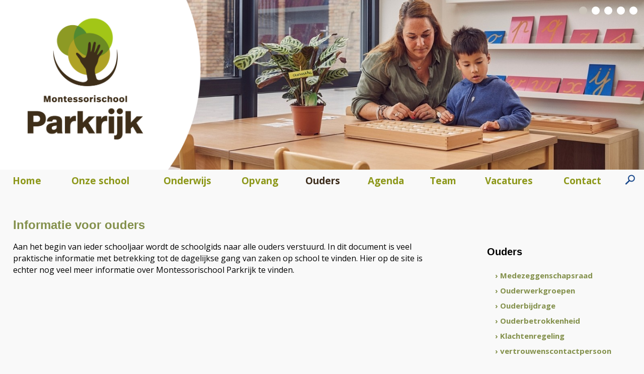

--- FILE ---
content_type: text/html; charset=UTF-8
request_url: https://www.montessorischoolparkrijk.nl/ouders
body_size: 23238
content:
	<!DOCTYPE html>
	<html lang="nl">
	<head>	
		<title>Informatie voor ouders | Montessori IKC Parkrijk</title>
		<meta http-equiv="content-language" content="NL">
		<meta http-equiv="Content-Type" content="text/html;charset=UTF-8" />
				<meta name="robots" content="index, follow" />
		<meta name="revisit-after" content="7 days" />
		<meta name="description" content="      Aan het begin van ieder schooljaar wordt de schoolgids&nbsp;naar alle ouders&nbsp;verstuurd. In dit document&nbsp;is veel praktische informatie met betrekking tot de dagelijkse gang van zaken op ..." />
		<meta name="keywords" content="">
		<meta name="author" content="Montessori IKC Parkrijk" />
		<meta name="mobile-web-app-capable" content="yes" />
		<meta name="viewport" content="width=device-width, initial-scale=0.7, maximum-scale=5, user-scalable=yes" />
		<meta property="og:image" content="https://www.montessorischoolparkrijk.nl/images/logo_share.png" /> 	
		<meta property="og:title" content="Informatie voor ouders | Montessori IKC Parkrijk" />
		<meta property="og:description" content="      Aan het begin van ieder schooljaar wordt de schoolgids&nbsp;naar alle ouders&nbsp;verstuurd. In dit document&nbsp;is veel praktische informatie met betrekking tot de dagelijkse gang van zaken op school te vinden. Hier op&nbsp;de site is echter nog veel meer informatie over Montessorischool Parkrijk te vinden.       " />  
		<meta property="og:url" content="https://www.montessorischoolparkrijk.nl/ouders" />
		<meta property="og:type" content="website" />
		<meta property="og:site_name" content="Montessori IKC Parkrijk" />
		<meta name="twitter:card" content="summary_large_image" />
		<meta name="twitter:title" content="Informatie voor ouders | Montessori IKC Parkrijk" />
		<meta name="twitter:description" content="      Aan het begin van ieder schooljaar wordt de schoolgids&nbsp;naar alle ouders&nbsp;verstuurd. In dit document&nbsp;is veel praktische informatie met betrekking tot de dagelijkse gang van zaken op school te vinden. Hier op&nbsp;de site is echter nog veel meer informatie over Montessorischool Parkrijk te vinden.       " />
				<meta name="twitter:image" content="https://www.montessorischoolparkrijk.nl/images/logo_share.png" />
		
		<meta content="nl_NL" property="og:locale">
		<meta name="HandheldFriendly" content="True">
		
		
		<link rel="canonical" href="https://www.montessorischoolparkrijk.nl/ouders">
		<meta name="MobileOptimized" content="400">
		<base href="https://www.montessorischoolparkrijk.nl/">
							<link href="https://www.montessorischoolparkrijk.nl/favicon.ico" rel="shortcut icon" type="image/x-icon" />	
						<style type="text/css">
			.wrapper {	position:relative;max-width:1200px;min-width:320px;width: 95%; margin: 0 auto;	}
			.main article{float: left;width: 60%;margin:0 8% 20px 3%;}
			.main aside {float: left;width: 26%;margin:65px 3% 20px 0px;}
			.banner,.banner1,.weg{display:none;}
			.hoogtepunt{float:left;width:32%;margin:0 2% 20px 0;}
		</style>
		<style id="antiClickjack">
							body{display:none !important;}
						</style>
					<script type="text/javascript">
				if (self === top) {
					var antiClickjack = document.getElementById("antiClickjack");
					antiClickjack.parentNode.removeChild(antiClickjack);
				} else {
					top.location = self.location;
				}
			</script>
							<link href="css/main.css?v=10.2.1"  rel="stylesheet" type="text/css" />
										<link rel="stylesheet" href="css/main_navigatie.css" type="text/css">
										<link href="css/style_montessoriikcparkrijk.css?v=10.2.1" rel="stylesheet" type="text/css" />	
										<link href="https://fonts.googleapis.com/css?family=Open+Sans:300,400,600,700" rel="stylesheet" type="text/css" />
								
		<!--[if lt IE 9]>
			<script src="includes/html5shiv.min.js"></script>
		<![endif]-->
				
	</head>
	<body class="h1 nhome ">
		<form id="formulier" name="formulier" method="post">
						<input type="hidden" name="CSRFToken" value="b2ac36ae8b60450859ad31e8ab3f29b63663b0b7f505d36aa1595fd62240a15a">
				<div class="wrapperheader">
	<div class="bgfoto" >
				<div id="hdiv"  class="header_img " style="width:75%;;text-align:center;position:relative;float:right;max-height:400px;">
				<div style="max-width:1920px;margin:0 auto;z-index:9"><div class="carrousel ">
						<div class="car_blokjes">
													<div id="blok1" class="car_blokje  blokhi" onClick="showCarrItem(0,5)">&nbsp;</div>
																<div id="blok2" class="car_blokje " onClick="showCarrItem(1,5)">&nbsp;</div>
																<div id="blok3" class="car_blokje " onClick="showCarrItem(2,5)">&nbsp;</div>
																<div id="blok4" class="car_blokje " onClick="showCarrItem(3,5)">&nbsp;</div>
																<div id="blok5" class="car_blokje " onClick="showCarrItem(4,5)">&nbsp;</div>
									
				</div>
									
						<div  class="banner1 top32" id="ban1" style="width:100%;line-height:0;font-size:1px;">
														<div style="position:relative;float:left;width:100%;">
								<img src="cp/thumb.php?src=cp/uploads/carrousels/PRINT_AdobeRGB_20210913_Parkrijk_0300(3).jpg&amp;w=1200&amp;q=90" alt="&nbsp;" class="carr_foto"  >
															</div>
							
													</div>
												
						<div  class="banner top32" id="ban2" style="width:100%;line-height:0;font-size:1px;">
														<div style="position:relative;float:left;width:100%;">
								<img src="cp/thumb.php?src=cp/uploads/carrousels/PRINT_AdobeRGB_20210913_Parkrijk_0285.jpg&amp;w=1200&amp;q=90" alt="&nbsp;" class="carr_foto"  >
															</div>
							
													</div>
												
						<div  class="banner top32" id="ban3" style="width:100%;line-height:0;font-size:1px;">
														<div style="position:relative;float:left;width:100%;">
								<img src="cp/thumb.php?src=cp/uploads/carrousels/PRINT_AdobeRGB_20210913_Parkrijk_0599.jpg&amp;w=1200&amp;q=90" alt="&nbsp;" class="carr_foto"  >
															</div>
							
													</div>
												
						<div  class="banner top32" id="ban4" style="width:100%;line-height:0;font-size:1px;">
														<div style="position:relative;float:left;width:100%;">
								<img src="cp/thumb.php?src=cp/uploads/carrousels/PRINT_AdobeRGB_20210913_Parkrijk_0436(2).jpg&amp;w=1200&amp;q=90" alt="&nbsp;" class="carr_foto"  >
															</div>
							
													</div>
												
						<div  class="banner top32" id="ban5" style="width:100%;line-height:0;font-size:1px;">
														<div style="position:relative;float:left;width:100%;">
								<img src="cp/thumb.php?src=cp/uploads/carrousels/PRINT_AdobeRGB_20210913_Parkrijk_0592(3).jpg&amp;w=1200&amp;q=90" alt="&nbsp;" class="carr_foto"  >
															</div>
							
													</div>
						<script language="JavaScript" type="text/javascript">
						<!--
						var TimeoutID = setTimeout("autoShowCarrousel(5,6)", 6000);
						var CarSecsArr=[6,6,6,6,6]						//-->
					</script>	
	</div>
	</div>				
			</div>
			<div style="position:absolute;left:0;width:40%;z-index:9999;" >
				<div style="position:relative;width:100%;height:200px;padding-top:0%" class="logobg">
					<a href="https://www.montessorischoolparkrijk.nl/" style="border:0;"><img src="images/logo2.png"  style="float:left;z-index:999;width:80%;margin:0 auto;padding: 0;"></a>
				</div>
			</div>
				</div>
	<div class="navigatie" style="z-index:99999999999">
		<nav class="nav primary-menu with-arrows mr-lg-auto">
	
						<div class="navigation" id="navigation">
						<ul class="menu-container ">
			<li class="menu-item  bgkleur1"><a href="https://www.montessorischoolparkrijk.nl/"   class="menu-link ">Home</a></li><li class="menu-item  has-sub dropdown  bgkleur2"><div class="angle-down"><a href="javascript:showSubNav(12);"><img src="images/ar-down.png" id="angle12"   alt="Meer" titel="Meer"></a></div><a href="https://www.montessorischoolparkrijk.nl/onze_school"   class="menu-link ">Onze school</a>								<ul class="sub-menu-container" id="subnav12">
									<li class="menu-item "><a href="https://www.montessorischoolparkrijk.nl/onze_school/nieuwbouw-in-parkrijk"   class="menu-link">Nieuwbouw in Parkrijk</a></li><li class="menu-item "><a href="https://www.montessorischoolparkrijk.nl/onze_school/montessori"   class="menu-link">Montessori</a></li><li class="menu-item "><a href="https://www.montessorischoolparkrijk.nl/onze_school/montessori-audit"   class="menu-link">Montessori Audit</a></li><li class="menu-item "><a href="https://www.montessorischoolparkrijk.nl/onze_school/een-handje-als-logo"   class="menu-link">Een handje als logo</a></li><li class="menu-item "><a href="https://www.montessorischoolparkrijk.nl/onze_school/librijn-openbaar-onderwijs"   class="menu-link">Librijn Openbaar Onderwijs</a></li><li class="menu-item "><a href="https://www.montessorischoolparkrijk.nl/onze_school/aanmelding--toelating-en-leerplicht"   class="menu-link">Aanmelding, toelating en leerplicht</a></li><li class="menu-item "><a href="https://www.montessorischoolparkrijk.nl/onze_school/kijkje-in-de-school"   class="menu-link">Kijkje in de school</a></li><li class="menu-item "><a href="https://www.montessorischoolparkrijk.nl/onze_school/schooltijden"   class="menu-link">Schooltijden</a></li><li class="menu-item "><a href="https://www.montessorischoolparkrijk.nl/onze_school/schoolgids"   class="menu-link">Schoolgids</a></li><li class="menu-item "><a href="https://www.montessorischoolparkrijk.nl/onze_school/schoolplan"   class="menu-link">Schoolplan</a></li><li class="menu-item last"><a href="https://www.montessorischoolparkrijk.nl/onze_school/schoenen-en-sloffen"   class="menu-link">Schoenen en sloffen</a></li>								</ul>	
								</li><li class="menu-item  has-sub dropdown  bgkleur3"><div class="angle-down"><a href="javascript:showSubNav(278);"><img src="images/ar-down.png" id="angle278"   alt="Meer" titel="Meer"></a></div><a href="https://www.montessorischoolparkrijk.nl/onderwijs"   class="menu-link ">Onderwijs</a>								<ul class="sub-menu-container" id="subnav278">
									<li class="menu-item "><a href="https://www.montessorischoolparkrijk.nl/onderwijs/lezen"   class="menu-link">Lezen</a></li><li class="menu-item "><a href="https://www.montessorischoolparkrijk.nl/onderwijs/rekenen"   class="menu-link">Rekenen</a></li><li class="menu-item "><a href="https://www.montessorischoolparkrijk.nl/onderwijs/kosmische-opvoeding-en-onderwijs"   class="menu-link">Kosmische Opvoeding en Onderwijs</a></li><li class="menu-item "><a href="https://www.montessorischoolparkrijk.nl/onderwijs/bewegingsonderwijs"   class="menu-link">Bewegingsonderwijs</a></li><li class="menu-item "><a href="https://www.montessorischoolparkrijk.nl/onderwijs/humanistisch-vormings-onderwijs"   class="menu-link">Humanistisch Vormings Onderwijs</a></li><li class="menu-item "><a href="https://www.montessorischoolparkrijk.nl/onderwijs/leerlingzorg"   class="menu-link">Leerlingzorg</a></li><li class="menu-item "><a href="https://www.montessorischoolparkrijk.nl/onderwijs/overgang-naar-een-nieuwe-bouw"   class="menu-link">Overgang naar een nieuwe bouw</a></li><li class="menu-item "><a href="https://www.montessorischoolparkrijk.nl/onderwijs/voortgezet-onderwijs"   class="menu-link">Voortgezet Onderwijs</a></li><li class="menu-item last"><a href="https://www.montessorischoolparkrijk.nl/onderwijs/protocollen"   class="menu-link">Protocollen</a></li>								</ul>	
								</li><li class="menu-item  has-sub dropdown  bgkleur4"><div class="angle-down"><a href="javascript:showSubNav(298);"><img src="images/ar-down.png" id="angle298"   alt="Meer" titel="Meer"></a></div><a href="https://www.montessorischoolparkrijk.nl/opvang"   class="menu-link ">Opvang</a>								<ul class="sub-menu-container" id="subnav298">
									<li class="menu-item "><a href="https://www.montessorischoolparkrijk.nl/opvang/praktische-informatie"   class="menu-link">Praktische informatie</a></li><li class="menu-item "><a href="https://www.montessorischoolparkrijk.nl/opvang/hoe-werkt-ons-kdv"   class="menu-link">Hoe werkt ons KDV</a></li><li class="menu-item last"><a href="https://www.montessorischoolparkrijk.nl/opvang/3-jarigen-in-de-onderbouw"   class="menu-link">3 jarigen in de onderbouw</a></li>								</ul>	
								</li><li class="menu-item  hi active has-sub dropdown  bgkleur5"><div class="angle-down"><a href="javascript:showSubNav(302);"><img src="images/ar-down.png" id="angle302"  class='flip'  alt="Meer" titel="Meer"></a></div><a href="https://www.montessorischoolparkrijk.nl/ouders"   class="menu-link ">Ouders</a>								<ul class="sub-menu-container" id="subnav302">
									<li class="menu-item "><a href="https://www.montessorischoolparkrijk.nl/ouders/medezeggenschapsraad"   class="menu-link">Medezeggenschapsraad</a></li><li class="menu-item "><a href="https://www.montessorischoolparkrijk.nl/ouders/ouderwerkgroepen"   class="menu-link">Ouderwerkgroepen</a></li><li class="menu-item "><a href="https://www.montessorischoolparkrijk.nl/ouders/ouderbijdrage"   class="menu-link">Ouderbijdrage</a></li><li class="menu-item "><a href="https://www.montessorischoolparkrijk.nl/ouders/ouderbetrokkenheid"   class="menu-link">Ouderbetrokkenheid</a></li><li class="menu-item "><a href="https://www.montessorischoolparkrijk.nl/ouders/klachtenregeling"   class="menu-link">Klachtenregeling</a></li><li class="menu-item "><a href="https://www.montessorischoolparkrijk.nl/ouders/vertrouwenscontactpersoon"   class="menu-link">vertrouwenscontactpersoon</a></li><li class="menu-item "><a href="https://www.montessorischoolparkrijk.nl/ouders/luizen"   class="menu-link">Luizen</a></li><li class="menu-item "><a href="https://www.montessorischoolparkrijk.nl/ouders/ouderavonden-en-contacten"   class="menu-link">Ouderavonden en contacten</a></li><li class="menu-item "><a href="https://www.montessorischoolparkrijk.nl/ouders/verlofregeling"   class="menu-link">Verlofregeling</a></li><li class="menu-item "><a href="https://www.montessorischoolparkrijk.nl/ouders/verjaardagen"   class="menu-link">Verjaardagen</a></li><li class="menu-item last"><a href="https://www.montessorischoolparkrijk.nl/ouders/ziekteverzuim"   class="menu-link">Ziekteverzuim</a></li>								</ul>	
								</li><li class="menu-item  has-sub dropdown  bgkleur6"><div class="angle-down"><a href="javascript:showSubNav(42);"><img src="images/ar-down.png" id="angle42"   alt="Meer" titel="Meer"></a></div><a href="https://www.montessorischoolparkrijk.nl/agenda"   class="menu-link ">Agenda</a>								<ul class="sub-menu-container" id="subnav42">
									<li class="menu-item "><a href="https://www.montessorischoolparkrijk.nl/agenda/studiedagen-en-administratie-dagen-schooljaar--2024-2025-en-2025-2026"   class="menu-link">Studiedagen en administratie dagen schooljaar  2024-2025 en 2025-2026</a></li><li class="menu-item last"><a href="https://www.montessorischoolparkrijk.nl/agenda/vakantierooster"   class="menu-link">Vakantierooster</a></li>								</ul>	
								</li><li class="menu-item  bgkleur7"><a href="https://www.montessorischoolparkrijk.nl/team"   class="menu-link ">Team</a></li><li class="menu-item  bgkleur8"><a href="https://www.montessorischoolparkrijk.nl/vacatures"   class="menu-link ">Vacatures</a></li><li class="menu-item  last  bgkleur9"><a href="https://www.montessorischoolparkrijk.nl/contact"   class="menu-link ">Contact</a></li>	
				<li id="zoekli">
					<div class="zoekimg"><a href="javascript:openZoek()"><img src="images/zoek_dblauw.png" height=20 height=20  alt="Zoek" titel="Zoek"></a></div>
				</li>	
						</ul>	
					</div>
				</nav>	
				<div id="zoekvak" style="display:none;"><div id="zoekinhoud"><div id="zoeksluit"><a href="javascript:hideDiv('zoekvak')"  class="zoeklink">x</a></div><input type="text" name="woord" id="woord" value="">&nbsp;<a href="javascript:zoeken()" class="zoeklink">zoek&nbsp;&#8250;</a></div></div>
					</div>
	</div>					<div id="max"></div>
										
					<div id="popup" style="z-index:999999999999999;"></div>
										<div class="wrapper"><span class="lh0">&nbsp;</span><div id="totaal" class="totaal">
												<div class="main ">
										<article class="lijnrechts ">
				<section>
					<div class="tekstvak"><div id="voorlezen"><div class="kop"><h1 id="302_titel_1" class="">Informatie voor ouders</h1></div><div class="tekst tekstzonderintro"><div class=""><div class="siteContainer">  <div id="contentContainer">  <div class="textModule">  <p>Aan het begin van ieder schooljaar wordt de schoolgids&nbsp;naar alle ouders&nbsp;verstuurd. In dit document&nbsp;is veel praktische informatie met betrekking tot de dagelijkse gang van zaken op school te vinden. Hier op&nbsp;de site is echter nog veel meer informatie over Montessorischool Parkrijk te vinden.</p>  </div>  </div>  </div></div></div></div></div>				</section>
			</article>
			<div class="zijvul"></div>
								<aside class="zij aside_breed">
												<div class="navkolom">
																<div class="subnavkop handje" onClick="document.location='https://www.montessorischoolparkrijk.nl/ouders'"><h3 class='kleur5'>Ouders</h3></div>
																	<div class="subnavinhoud">
									<ul class="subnavUL">
										<li onclick="document.location='https://www.montessorischoolparkrijk.nl/ouders/medezeggenschapsraad'"  class="subnav">&#8250;&nbsp;Medezeggenschapsraad</li><li onclick="document.location='https://www.montessorischoolparkrijk.nl/ouders/ouderwerkgroepen'"  class="subnav">&#8250;&nbsp;Ouderwerkgroepen</li><li onclick="document.location='https://www.montessorischoolparkrijk.nl/ouders/ouderbijdrage'"  class="subnav">&#8250;&nbsp;Ouderbijdrage</li><li onclick="document.location='https://www.montessorischoolparkrijk.nl/ouders/ouderbetrokkenheid'"  class="subnav">&#8250;&nbsp;Ouderbetrokkenheid</li><li onclick="document.location='https://www.montessorischoolparkrijk.nl/ouders/klachtenregeling'"  class="subnav">&#8250;&nbsp;Klachtenregeling</li><li onclick="document.location='https://www.montessorischoolparkrijk.nl/ouders/vertrouwenscontactpersoon'"  class="subnav">&#8250;&nbsp;vertrouwenscontactpersoon</li><li onclick="document.location='https://www.montessorischoolparkrijk.nl/ouders/luizen'"  class="subnav">&#8250;&nbsp;Luizen</li><li onclick="document.location='https://www.montessorischoolparkrijk.nl/ouders/ouderavonden-en-contacten'"  class="subnav">&#8250;&nbsp;Ouderavonden en contacten</li><li onclick="document.location='https://www.montessorischoolparkrijk.nl/ouders/verlofregeling'"  class="subnav">&#8250;&nbsp;Verlofregeling</li><li onclick="document.location='https://www.montessorischoolparkrijk.nl/ouders/verjaardagen'"  class="subnav">&#8250;&nbsp;Verjaardagen</li><li onclick="document.location='https://www.montessorischoolparkrijk.nl/ouders/ziekteverzuim'"  class="subnav">&#8250;&nbsp;Ziekteverzuim</li>									</ul>
								</div>
						</div>	
											</aside>
											</div>
											</div></div>	
										<div class="fullfooter">
							<div class="wrapper">
								﻿	<footer class="voeter">
				<div style="float:left;position:relative;width:100%;">
					<div class="footer_kolom" id="fkol1">
					<strong>Montessori IKC Parkrijk</strong>  <p>Parelmoervlinderlaan 102&nbsp;<br />2288HR Rijswijk&nbsp; &nbsp; &nbsp; &nbsp; &nbsp; &nbsp; &nbsp;</p>  <p>070-2040008 (school)&nbsp; &nbsp;070-2171563 (KDV en BSO)</p>				</div>
								<div class="footer_kolom" id="fkol2">
					<strong>Directeur Montessorischool Parkrijk</strong>  <p>Anneloes van de Graaff</p>  <p>070-2040008<br /><a href="&#109;a&#105;&#108;&#00116;&#111;&#0058;   &#100;&#105;&#114;&#101;&#99;&#116;&#105;&#101;&#64;&#109;&#111;&#110;&#116;&#101;&#115;&#115;&#111;&#114;&#105;&#115;&#99;&#104;&#111;&#111;&#108;&#112;&#97;&#114;&#107;&#114;&#105;&#106;&#107;&#46;&#110;&#108;"> &#100;&#105;&#114;&#101;&#99;&#116;&#105;&#101;&#64;&#109;&#111;&#110;&#116;&#101;&#115;&#115;&#111;&#114;&#105;&#115;&#99;&#104;&#111;&#111;&#108;&#112;&#97;&#114;&#107;&#114;&#105;&#106;&#107;&#46;&#110;&#108;</a></p>  <p>Werkdagen: maandag t/m donderdag</p>				</div>
								<div class="footer_kolom kol3" id="fkol3">
					KDV :070-2007395<u></u>  <p>BSO :070-2170651</p>  <p>&nbsp;</p>  <p><strong>KDV 0-3 groepen:</strong></p>  <p>Indra van Amerongen&nbsp; 06 30 34 63 07&nbsp;&nbsp;</p>  <p><a href="&#109;a&#105;&#108;&#00116;&#111;&#0058;&#105;&#110;&#100;&#114;&#97;&#64;&#100;&#101;&#108;&#97;&#110;&#103;&#101;&#107;&#101;&#105;&#122;&#101;&#114;&#46;&#110;&#108;">&#105;&#110;&#100;&#114;&#97;&#64;&#100;&#101;&#108;&#97;&#110;&#103;&#101;&#107;&#101;&#105;&#122;&#101;&#114;&#46;&#110;&#108;</a><a href="&#109;a&#105;&#108;&#00116;&#111;&#0058;&#100;&#97;&#121;&#97;&#64;&#100;&#101;&#108;&#97;&#110;&#103;&#101;&#107;&#101;&#105;&#122;&#101;&#114;&#46;&#110;&#108;" target="_blank" rel="noopener"></a><u></u><u></u></p>  <p>&nbsp;</p>  <p><strong>KDV 3+&nbsp;groep:</strong></p>  <p>Amanda Keijzer&nbsp; &nbsp;&nbsp;06 26 88 01 19</p>  <p><a href="&#109;a&#105;&#108;&#00116;&#111;&#0058;&#97;&#109;&#97;&#110;&#100;&#97;&#64;&#100;&#101;&#108;&#97;&#110;&#103;&#101;&#107;&#101;&#105;&#122;&#101;&#114;&#46;&#110;&#108;">&#97;&#109;&#97;&#110;&#100;&#97;&#64;&#100;&#101;&#108;&#97;&#110;&#103;&#101;&#107;&#101;&#105;&#122;&#101;&#114;&#46;&#110;&#108;</a></p>  <p>&nbsp;</p>  <p><strong>BSO:</strong></p>  <p>Dirk van Seventer&nbsp; &nbsp; 06 22 76 05 16</p>  <p><a href="&#109;a&#105;&#108;&#00116;&#111;&#0058;&#100;&#105;&#114;&#107;&#64;&#100;&#101;&#108;&#97;&#110;&#103;&#101;&#107;&#101;&#105;&#122;&#101;&#114;&#46;&#110;&#108;">&#100;&#105;&#114;&#107;&#64;&#100;&#101;&#108;&#97;&#110;&#103;&#101;&#107;&#101;&#105;&#122;&#101;&#114;&#46;&#110;&#108;</a>&nbsp;</p>  <p>&nbsp;</p>  <p>&nbsp;</p>  <p>&nbsp;</p>				</div>
								<div id="subnavrechtsonder">
					<a href="sitemap">Sitemap</a>  |  <a href="privacy-statement-en-resposible-disclosure">Privacy statement en resposible disclosure</a>	
				</div>
							<div id="site">
												<a href="https://www.school-site.nl" target="_blank">
												<img src="images/logo_school-site_zwartig.png" border=0>
											</a>
									</div>
				</div>
</footer>							</div>
						</div>
									</form>
								<script type="text/javascript" src="cp/includes/jquery-3.4.1.min.js"></script>
									<script type="text/javascript"   src="includes/inc_global_javascript.js" ></script>	
							
								<script src="includes/inc_mmMask.js"></script>
								<script type="text/javascript">
								$(document).ready(function() {
					jQuery('iframe[src*="youtube.com"], iframe[src*="drive.google.com"], iframe[src*="vimeo.com"]').wrap('<div class="video-container" />');
												$( ".maskable" ).MMmask( "0" );
														var $headerRatio=0;
							$(window).on('resize', function() { nieuweTop();naviPos(1);})
							nieuweTop();naviPos(1);		
							$( window ).scroll(function() {naviPos(1);})	
								
				});
							</script>
						<script type="text/javascript"  async src="includes/modernizr.custom.js"></script>	
			
				</body>
	</html>
	 

--- FILE ---
content_type: text/css
request_url: https://www.montessorischoolparkrijk.nl/css/main_navigatie.css
body_size: 3689
content:
#bovennav{
	clear:both;float:left;position:relative;width:100%;height:1px;margin-top:-1px;line-height:0;font-size:1px;
}
.nav{
	clear:both;float:left;position:relative;width:100%;z-index:9999;margin-top:0
}
.navigatie{
	z-index:9999;
}
.navigation{
	border-top: 2px solid #FFF;
}
nav {
	display:block;
	left:0px;	
	z-index:999;
	margin-left:0;
}
nav ul {
	list-style: none;
	margin:0;
	padding:0;
	display: table;
	width: 100%;
	float:left;
	border-bottom:1px solid #FFF;
}
nav li {
	z-index:10;
	text-align: center;
	display: table-cell;
	*zoom: 1;
	*display: inline;
	*padding-left:15px;
	*padding-right:15px;
	vertical-align:bottom;
	border-top:1px solid #FFF;
	border-right:1px solid #FFF;
	border-bottom:1px solid #FFF;
	vertical-align:top;
}
nav li:hover{
	border-bottom:1px solid #FFF;
}
nav ul.enkel, nav li.enkel {
	display: block;
	text-align: left;
	width:auto;
}
nav li.enkel a{
	padding-left:15px;
}
nav a {
	color: #fff;
	text-decoration: none;
	padding: 5px 10px 5px 10px;
	line-height: 20px;
	display: block;
	text-align: center; 
	font-size:15px;
}
nav a:hover{
	color: #fff;
	text-decoration:none;
}
nav li#zoekli:hover {
	background: #333;
}
nav li.tussen:hover {
	background: transparent;
}
/* drop menu */
.navigation li{ position: relative;}
.navigation > ul > li:hover:after {
	content: '';
	display: block;
	width: 0;
	height: 0;
	position: absolute;
	left: 50%;
	bottom: 0;
	margin-left: -10px;
}
.navigation .has-sub:hover > ul {display: block;}
.navigation .has-sub ul {
	display: none;
	position: absolute;
	width: auto;
	*width:350px;
	min-width:100%;
	top: 100%;
	left: 0;
}
.navigation .has-sub ul li {
	display:block;
	float:left;
	padding:0 6px ;
	white-space: nowrap;
	min-width:100%;
	text-align:left;
	*width:350px;
}
.navigation .has-sub ul li a, .navigation .has-sub .has-sub ul li a {
	display: block;
	
	text-align:left;
}
.navigation .has-sub ul li:last-child a, .navigation .has-sub .has-sub ul li:last-child a {
	border-bottom: 0;
}
.navigation .has-sub .has-sub:hover > ul {
  display: block;
}
.navigation .has-sub .has-sub ul {
	display: none;
	position: absolute;
	left: 100%;
	top: 0;
}
.mobnav{
	z-index:9999999999999;float:left;position:relative;left:0;top:0;width:100%;background-color:#FFF;display:none
}
.burgermenu, .burgermenusluit{
	float:right;width:56px;margin:10px;
}
.burgermenusluit{
	display:none;
}
.navigationmob li {
	width:100%;
}
.navigationmob li a {
	text-align:left;
	font-size:20px;
	line-height:1.2;
	padding:8px 20px;
	border-bottom:1px solid #efefef;
}
.navigationmob li .angle-down a{
 	border-bottom:0;
 	padding:4px 10px;
}
.navigationmob li.has-sub li a{
	padding-left:30px;
}

 .angle-down {
	display:none;
	position:absolute;
	padding-right:12px;
	padding-left:12px;
	right:0;
	margin:auto 0;
	top:4px;
	z-index:9999;
}
 .angle-down img{
	width:16px;
	vertical-align:middle;
}
.navigationmob .angle-down {
	display:block;
}
.navigationmob nav a{
	border: 0;
	float: none;
	line-height: 21px;
	margin-right:20px;
	display: block;
	width:calc(100% - 40px);
}
nav .navigationmob ul li.has-sub ul{
	display:none;
}
nav .navigationmob ul li.hi.has-sub ul{
	display:block;
}
nav .navigationmob ul li.has-sub ul li.hi{
	font-weight:bold;
}
.navigationmob{
 	margin-top:10px;
}
/*  KLEIN SCHERM  */
@media only screen and (max-width:850px) {
	nav li {
		float:left;
		margin-top:-1px;
		position:relative;
	}
	nav a {
		float:none;
	}
	nav ul {
		display: inline;
	}
	nav {
		position:relative;
		float:left;		
	}
}


--- FILE ---
content_type: text/css
request_url: https://www.montessorischoolparkrijk.nl/css/style_montessoriikcparkrijk.css?v=10.2.1
body_size: 18451
content:
body {
	background-color: #F9F9F9;
	/*
	background-image: url("../images/background.svg"), url("../images/hand.png");
	background-repeat: no-repeat;
	background-position: top, 55% 400px;
	*/
	color: #000002;
	font-family: 'Open Sans',sans-serif;
	font-size: 15px;
	font-weight: normal;
	line-height: 28px;
	margin-top:0;
	padding-top:0;
	margin:0;
	padding:0;
}
b, strong{
	font-weight:600;
}
.wrapper {	
	margin: 0px auto;
	max-width:1300px;
	width: 100%; 
	padding:0;

}
.wrapperheader {
	position:relative;	
	margin: 0px auto;
	max-width:1300px;
	width: 100%; 
	padding:0;

}
#max{
	display:none;	
}
.totaal, .totaalhome {	
	padding-bottom:0;
	margin:0 2% 0 2%;
	width: 96%;
	max-width:1400px;
	z-index:0;
}
.subnavrechtsboven{
	position:absolute;
	top:-80px;	
	right:120px;
}
a.topnav,a.topnavhi{
	padding-left:20px;	
}
a.topnavhi{
	color:#ad1212;
}
.downloaddiv td{
	vertical-align:top;	
}
.bgfoto{
	float:left;
	position:relative;
	max-height:350px;
	width:100%;
	overflow:hidden;
}
.ban1{
	position:absolute;
}
.banner,.banner1{
	top:0;
}
.banner_tekst{
	top:9px;
}
.car_blokjes{
	top:13px;
	right:13px;
}
.car_blokje{
	background-color:#FFF;
	height:16px;
	width:16px;
	z-index:999999999;
	border-radius:100%;
}
.blokhi{
	background-color:#ccc5bb;
}
.item_bg, .introrechts{
	font-weight:400;
}
.nhome article.lijnrechts{
	float:left;	
}
.introhome{
	z-index:99999;position:relative;float:left;
	width:94%;padding:3%;background:url('../images/intro_home_bg.png') bottom no-repeat;
	margin-bottom:40px;
	font-size:21px;
	line-height:28px;
	color:#FFF;
}
.hometekst{
	color:#000;
	width:42%;
	padding:20px 3%;
	float:left;
}
.hometekst:last-child{
	padding-left:7%;
}
.hometekst li {
  list-style: none;
}
.hometekst li:before {
	/* For a round bullet */
	content: '\2022';
	/* For a square bullet */
	/*content:'\25A0';*/
	display: block;
	position: relative;
	max-width: 0;
	max-height: 0;
	left: -20px;
	top: -9px;
	color: #fdc600;
	font-size: 30px;
}
.nietbreed, .hometekst{
	max-width:950px;	
}
.logo{
	margin-top:5px;
	padding-bottom:5px;
	margin-right:8%;
}
.logo img{
     	width:100%;
}
img.volgons{
	width:38px;
	height:38px;
	margin-left:4px;
}
#zoekvak a{
	color:#fff;
}
nav li#zoekli:hover{
	background:none;	
}
input#woord{
	border:1px solid #fff;
}
.social{
	 color: #999999;
	 top:17px;
	 right:17px;
	 z-index:999999;
	 float:right;
}
.navigation{
	border:0;
	z-index:99999999;
}
.ondernav{
	position:absolute;
	height:0;
}
#bovennav{
	height:0px;
	margin-top:0;
}
.navigatie{
	clear:both;float:left;position:relative;width:100%;;margin:0 auto;
}
.navigation.stuck, nav {
	margin-top:0;
	padding-bottom:0;
	border:0;
}
.navigation{
 	border: 0;
}
.ondernav{
	position:absolute;
	height:0;
}
#bovennav{
	height:0px;
	margin-top:0;
}
nav{
	margin-top:0px;
}
nav ul {
	border-bottom:0;
}

nav li {
	border:0;
}
nav li:hover{
	border-bottom:0;
}


nav a {
	color: #8d981a;
	font-size:19px;
	line-height:25px;
	padding: 10px;
	font-weight:700;
}
nav a:hover{
	color: #3c2c1b; 
}

nav li.hi a{
	color: #3c2c1b; 
}

a.button{
	margin-top:10px;
	background-color:#83904b;
	color:#fff;
	border:0;
	border-radius:2px;
}
a.button:hover{
	background-color:#cc3917;
	color:#fff;
	border:0;
	border-radius:2px;
}
.carrousel{
	
}
.carkleur1, .carkleur2, .carkleur3,.carkleur4, .carkleur5, .carkleur6{
	background-color:none;
	color:#4f4e4c;	
	
	font-size:20px;
	line-height:26px;
}

h1{
	font-size: 24px;
	margin-top:18px;
	margin-bottom:15px;
	color:#83904b;	
	font-weight:600;
}
h2{
	font-size: 24px;
	line-height:29px;	
	font-weight:600;
	color: #83904b;
}
h1,h4{
	color: #83904b;
}
.totaalhome h1,.totaalhome h4{
	color: #83904b;
}

h3{
	font-size:20px;
	line-height:26px;	
	font-weight:600;
	color:#000;	
}
h2.vulbg, .halflinks h2, .halfrechts h2, .tweederdelinks h2, .tweederdelinksverder h2, .derdelinks h2, .derdemidden h2, .derderechts h2, .heel h2, .kleurtitel h2,  h2.groepkop{
	border-bottom:0;
	color: #83904b;
	font-size:22px;
	line-height:26px;
	font-weight:400;
	padding: 10px 0 5px 0;
	background:none;	
	font-weight:600;
	
}
.groepitemsrechts h2.groepkop{
	padding-top:0;	
}
.navkolom h2.groepkop{
	padding:5%;
	width:90%;
}
.handje{
	cursor:pointer;
}

h2.groepkop{
	border-bottom:0;
}
h2.rubriekkop{
	margin-bottom:15px;
}

.item_txt h2{
	font-weight:bold;	
}
.kleurtitel h2{
	border-bottom:0;
	padding-bottom: 5px;
}
h2.detail{
	font-size:23px;
	line-height:29px;
}
.zij h2, .zij .heel h2, .zij .kleurtitel h2, .zij  h2.groepkop{
	
}
.kleurtitel{
	margin-bottom:10px;	
}
.toptitel{
	position:absolute;
	bottom:0px;
	z-index:99999;
	width:100%;
	height:78px;
	padding-top:11px;
	overflow:hidden;
	line-height:62px;
	font-size:62px;
	color:#FFF;	
	font-weight:600;
}
.toptitelbg{
	float:left;
	position:relative;
	width:94%;
	padding:0 3% 0 3%;	
	height:78px;
	
}
hr {
	border-top: none;
}
.inleiding{
	float:left;
	font-size:19px;
	line-height:26px;
	color:#000;
	font-weight:600;	
}
.totaalhome .inleiding{
	color:#000;
}
hr.tekstscheider{
	 border-top: 1px solid #c5e2f1;
	 margin-top:15px;
	  margin-bottom:10px;
}
.tekst{
	font-size:16px;
	line-height:23px;
	font-weight:400;
	padding-bottom:40px;
	color:#000;
}
.item{
	
	padding:0px 0px 10px 0px;
	margin-bottom:12px;
	font-weight:400;
	
 }
 .item_bg, .berichtenrechts {
	border-top:0;
}
 .berichtenrechts {
	padding-top:0;
}
 .item_txt{
	padding-top:8px;
	padding-bottom:20px;	
}
 .item_img{
 	padding:0;
	border-radius:3px;
	margin:10px 3% 10px 2%;
	width:20%;
}
#uitgelicht_img{
	padding:0;
	border-radius:3px;
	margin:10px 0 ;
}
.vulbg hr, .halflinks hr, .halfrechts hr, .tweederdelinks hr, .tweederdelinksverder hr, .derdelinks hr, .derdemidden hr, .derderechts hr, .heel hr{
	border-top: 0;
}

.bericht, .bericht_zonder_hover{
	padding:10px 0 10px 0;
	line-height:23px;
	width:100%;
}

.berichtrechts{
	padding:10px 0 10px 0;
	line-height:23px;
	width:100%;
}
.filterblok{
	border:0;
	
}
.bericht:hover{
	
}
.halflinks, .halfrechts, .tweederdelinks, .tweederdelinksverder, .derdelinks, .derdemidden, .derderechts,.heel, div.opgevuld{
	padding-bottom:2px;
}
ul.opgevuld {	
	margin:7px 0 12px 0;   
}

div.kader{
	background: none;
	padding:0;
	border:0;
}
.kleurkopje,.datumkop{
	padding-top:0;
	color: #000;
	text-transform:uppercase;
}

div.nieuwskop, b.mededelingenkop, b.agendakop{
	font-size:18px;	
	line-height:24px;
	font-weight:normal;
	color:#000;
	
	font-weight:600;
	padding-top:0;
}
.bhome b.agendakop{
	color:#fff;
}
b.nieuwskop{
	color:#000;
	
	font-weight:600;
}
.agendabericht{
	margin-top:5px;
	margin-bottom:0px;
}
.nieuwsfotoklein{
	border:0;
}
.terug a{
	color:#83904b;
}
.subnavkop{
	float:left;	
	z-index:2;
	margin-bottom:0px;
	padding:0;
}
.subnavkop h3{
	color:#000;
	padding-bottom:15px;
	margin-bottom:10px;
	padding-left:0;
}
.subnavinhoud{
	float:left;
	padding:8px 0 15px 0;
	width:100%;
	padding-bottom:15px;
	z-index:1;
}
.bhome .subnavinhoud{
	padding:8px 0 15px 0;
	width:100%;
}
ul.subnavUL li  ,ul.subnavUL li.subnavuitloggen  {
	clear:both;
	color:#83904b;
	font-weight:700;
	font-size:15px;
	line-height:22px;
	padding:4px 10px;
}
ul.subnavUL li  a,ul.subnavUL li.subnavuitloggen a{ 
	color:#000;
	
}
ul.subnavUL li  a:hover,ul.subnavUL li.subnavuitloggen a:hover, ul.subnavUL li:hover ,ul.subnavUL li.subnavuitloggen:hover{ 
	color: #fff; 
	background-color:#83904b;
}
ul.subsubnavli li  a:hover, ul.subsubnavli li:hover{ 
	color: #83904b; 
	background:none;
}
.subsubnavli{
	
}
ul.subsubnavUL li{
	color: #fff; 
	background-color:#83904b;
}
ul.subnavUL li:hover ,ul.subnavUL li.hi  {
	color: #fff; 
	background-color:#83904b;
}
ul.subsubnavUL li, .subsubnavli:hover, ul.subnavUL li.subsubnavli:hover{
	color: #83904b; 
	background-color:#fff;
}
ul.subnavUL li.hi  {
	font-weight:600;
}
ul.subnavUL li.subnavuitloggen  {
	
}
#fkol2, #fkol3{
	
}

.header{
	margin-top:0px;
	line-height:0;
	font-size:0px;
}
.header_img,.header_img_breed {
 	width: 100%;
 	margin:0px;
}

.uitgelicht_bg{
	color:#000;
	padding-bottom:15px;
	font-size:15px;
}
.uitgelicht_bg a{
	text-decoration:underline;
}
.opgevuld h2,.item h2{
	color: #004b8b;
	font-size:19px;
}
.share{
	color:#999;	
}
.zij .share{
	color:#999;	
}
.share img{
	border-radius:5px;	
}
.main{
	padding-top:20px;
	width:100%;
	z-index:999;
	line-height:1.4;
	background:none;
}
.main article{
	float: left;
	width: 68%;
	margin-left:0;
	z-index:999;
}
.main aside {
	width: 24%;
	margin:0;
	padding:20px 0 0 0;
	margin-top:50px;
	z-index:999;
}
.totaalhome .main aside {
	
}

.main article, .main article section{
	margin-bottom:20px;
}
.extrapaginapulldown{
	margin-left:0;
	margin-right:0;
	width:80%;
}
.topheader{
	float:left;position:relative;width:100%;margin-top:0;padding:10px 0;z-index:99;
}
footer {
	color: #000;
	padding:0 3%;
	margin:0;
	width:94%;
	background-color: #a4c300;
	
}
.fullfooter{
	color: #000;
	padding:30px 0;
	margin:20px 0 0 0;
	width:100%;
	
	background-color: #a4c300;
}
.foto_balk{
	background-color:#2b80cc;
}
.mwrow{
	border-radius:3px;	
	overflow:hidden;
}
#footerlogo{
	width:240px;
}
#site{
	position:absolute;
	bottom:-20px;
	left:0;
	right:45%;
}
.footer_kolom{
	font-size:15px;
	line-height:23px;
	width:29%;
	margin-right:3%;
}
.footer_kolom:last-child{
	margin-right:0;	
}
.ikon{
	display:none;	
}
.bhome .ikon{
	width:30px;
	padding-right:10px;
	display:inline-block;	
}
.homeblok .ikon{
	display:none;	
}
.datumvak{	
	color:#000;
	background-color:#e4f2fe;
	border-radius:3px;
	padding-top:13px;
	padding:3% 0 1% 0;
}

.datumvakbreed{
	padding-top:5%;
}


.dag{
	font-size:30px;
	text-transform:uppercase;
	font-weight:600;
}
.maand{
	font-size:15px;
	text-transform:uppercase;
}
.albuminspring, .formulier{
	padding:0;
	width:100%;
	background-color:#e4f2fe;
	border-radius:3px;
}
.inspring{
	padding:0;
	width:100%;
}
.allefotos{
	background-color:#e4f2fe;
	margin-top:12px;
}
.albumvak{
	width:30.6666%;
	padding:1%;
	margin:0;
}
.albumvak img{
	width:94%;
	margin:10px 4% 10px 2%;
	border-radius:3px;
}
.video_preview {
	width:42%;
	margin:10px 5% 10px 2%;
	border-radius:3px;
}
.startkop, .eindkop{
	color:#ddd;
	margin-top:-14px;
	padding-bottom:5px;
}
.eindkop{
	margin-top:1px;
}
.nieuwsfotoklein, .nieuwsfotokleinst{
	float:left;
	position:relative;
	margin:10px 4% 10px 0;
	border-radius:3px;
}
 .albumintro img{
	float:left;
	position:relative;
	border-radius:3px;
}

a{
	color:#8d981a;
	text-decoration:underline;
}

footer a, .zoeken a{
	color:#000;
	text-decoration:underline;
}
footer #site a{
	line-height:0;	
}
nav li#zoekli:hover {
     
}
#zoekvak{
	background-color:#666;
}
a:hover{
	color:#83904b;
}
.zij a, .zij a:hover{
	color:#000;
}
.zij .downloaddiv a, .zij .downloaddiv a:hover{
	color:#000;
}
a.leesmeer{
	border:0;
	display:inline-block;
	color:#004b8b;
	padding:3px 0;
	margin-bottom:0;
}
a.leesmeer:hover{
	border:0;
	color:#004b8b;
	text-decoration:none;
}
.bhome a.leesmeer:hover{
	color:#fff;
	text-decoration:underline;
}
a.meer{
	float:left;
	padding-left:0;	
	color:#004b8b;
	padding-top:6px;
}
.bhome a.meer,.bhome a.meer:hover, ul.subnavUL li.subnavuitloggen{
	border:1px solid #004b8b;
	text-decoration:none;
	padding:2px 10px;
	border-radius:2px;
}
ul.subnavUL li.subnavuitloggen{
	margin-bottom:10px;
}
.bhome a.meer:hover, ul.subnavUL li.subnavuitloggen:hover{
	background-color: #004b8b;
	color:#FFF;
}
.hometabel a.meer,.hometabel a.meer:hover{
	border:1px solid #FFF;
}
.albumintro a.meer,.albumintro a.meer:hover{
	border:1px solid #004b8b;	
}
.albumintro .leesmeer{
	padding-top:14px;
}

#subnavrechtsonder a{
	font-size:14px;
}
#subnavrechtsonder{
	padding-right:0;
	margin-right:0;
}
.introhome a{
	color:#FFF;
}
.berichtrechts a{
	color:#4d4d4d;
}
footer a:hover, .zoeken a:hover{
	color:#000;
	text-decoration:underline;
}

.zoeken{
	display:none;	
}
.list{
	width: 100%;
	margin:0;
}
.list__item{
	width: 100%;
	padding-left:0;
}
.hoogtepunt{
	margin:0;
	width:100%;	
}
.hoogtepunten_img{
	width:24%;
}
.hoogtepunten_kop{
	float:left;	
	padding-bottom:0;
	padding-left:3%;
	width:70%;
	white-space:normal;
}
.hoogtepunten_txt{
	padding:0 0 20px 3%;
	width:70%;
}
.koppad{
	float:left;
	padding:0;
	margin:0;
	color:#666;
}
.introrechts .hoogtepunten_txt{
	background-color:#eaf4f7;
	margin-bottom:10px;
}
.directelinks{
	width:100%;
	padding:0;
	color:#FFF;
}
.downloaddiv{
	color:#000;
}
.agenda{
	background-color: #2e88e4;
	border-radius:3px;
	width:90%;
	padding:0 5% 8px 5%;
	color:#FFF;
}
.navkolom{
	background: none;
	width:100%;
	padding:0;
	color:#000;
}

.groeppdrechts, .groepitemsrechts, #uitgelicht{
	background: none;
	padding:5% 0;
	width:100%;
	color:#000;
}
.tweets{
	width:100%;
	padding:0;
	color:#000;
}
.subnavkop h3, .agenda h2{
	margin:0;
	border-top-left-radius:3px;
	border-top-right-radius:3px;
	width:94%;
	color:#000;
	padding:6% 3% 4% 3%;
}
.directelinks a, .tweets a, .heel.tweets h2, .directelinks ul.subnavUL li a, .directelinks ul.subnavUL li.subnavuitloggen a, .directelinks.heel h2{
	color:#000;
}

.bhome .directelinks a, .bhome .heel.tweets h2, .bhome .directelinks ul.subnavUL li a, .bhome .directelinks ul.subnavUL li.subnavuitloggen a, .bhome .directelinks.heel h2{
	color:#000;
}
.bhome h2,{
	padding-top:0;
	color:#000;
}
.heel .directelinks{
	width:96%;
}
.hometitel{
	position:absolute;left:48%;width:20%;top:33%;
}
.hometitel h1{
	text-transform:none;
	font-size:2.7vw;
	line-height:1.1;
	color:#000;	
	margin-bottom:8px;
}
.hometabel{
	max-width:1300px;
	margin:0 auto;
	display:table;
	width:100%;
}
.homerij{
	display:table-row;
}
.homecel4{
	width: 20%;margin-right:1%;padding:2%;color:#FFF;display:table-cell;vertical-align:top;
}
.homecel4 h2, .homecel3 h2{
	
	font-size:19px;
	color:#FFF;	
	margin-bottom:8px;
}
.homecel4 a, .homecel3 a{
	color:#FFF;	
	text-decoration:underline;
}
.homecelimg4{
	width: 24%;margin-right:1%;padding:0;display:table-cell;
}
.homecel1{
	width: 1%;background-color:#FFF;display:table-cell;
}
.homecel3{
	width: 30%;margin-right:1%;padding:2%;color:#FFF;display:table-cell;vertical-align:top;
}
.bgGeel{
	background-color:#009ede;
}
.bgBlauw{
	background-color:#009ede;
}
.bgGroen{
	background-color:#009ede;
}
.bhome .albumintro{
	text-align:center;	
}
.bhome div.leesmeer, .bhome a.meer{
	float:none;	
}
.bgOranje{
	background-color:#40a738;
}
.grotepijl {
	font-size:40px;vertical-align:middle;
}
a.nounderline{
	text-decoration:none;
}
.datumcel{
	width:190px;	
}
.hr{
	clear:both;float:left;position:relative;width:100%;text-align:center;background: url('../images/streep.png') repeat-x center;margin-top:30px;
}
.hr h1{
	color:#1c6fb7;
}
.toonmobiel{
	display:none;	
}
.schoolfotoklein{
	position:relative;
	float:right;
	width:30%;
	padding-left:3%;
}
.schoolfotoklein img{
	width:100%;
}
.homeblok{
	clear:both;float:left;position:relative;width:94%;padding:20px 3%;z-index:9998;
}
div.formulier td{
	color:#000;	
	font-size:14px;
}
/*  KLEIN SCHERM */

@media only screen and (max-width:850px) {
	h1{
		font-size: 25px;
		margin-top:8px;
		margin-bottom:15px;
	}
	nav li {
		  margin-top:0px;
	}
	nav {
		background-color:transparent;
	}
	nav a {
		border:0;
		float:left;		
	}
	
	nav li.hi {
		background-color:transparent;
	}
	.main article{
		width: 94%;
		margin-left:3%;
		margin-right:3%;
		padding:0;
	}
	.homeblok{
		padding-top:0px;
	}
	.hometekst, .hometekst:last-child{
		width:94%;
		padding:20px 2%;
		margin:0;
	}
	.hometabel,.homecel3,.homecel4{
		float:left;
		position:relative;
		width:96%;
		padding:10px 2%;
		margin:0 0 10px 0;
		display:block;
		text-align:left;
	}
	.hometabel{
		padding:0;
		margin-bottom:0;
		width:100%;
	}
	.homerij{
		display:block;
	}
	.mobielweg{
		display:none;	
	}
	.toonmobiel{
		display:block;	
		position:relative;
	}
	.homecel1{
		width:100%;
		height:6px;
		padding:0;
	}

	.subnavkop h3, .agenda h2 {
		padding: 9px 0;
		width:100%;
	}
	.subnavinhoud,.groeppdrechts, .groepitemsrechts, #uitgelicht{
		padding: 9px 0;
		width:100%;
	}
	.home .main aside ,.main aside {
		margin-top:20px ;  
		width:92%;
		margin-bottom:0;
		margin-top:0;
		margin-left:0;
		margin-right:0;
		padding-left:3%;
		padding-right:3%;
		padding-bottom:0px;
	}
	.main aside {
		width:94%;
		padding-right:0;
	}
	#uitgelicht_img{
		width:100%;
		padding:0;
		margin:10px 0;
	}
	.logo{
		width:92%;
		margin-left:0;
		margin-right:8%;
		left:20px;
	}
	.hoogtepunten{
		margin-bottom:0px;
	}
	.datumvak{	
		width:14%;
		padding:2% 2% 0 0;
		margin:2px 3% 10px 0;
	}
	.datumvakbreed{	
		width:100%;
	}
	.dcell{
		padding-left:0;	
	}

	.naastdatum{
		width:71%;
	}
	.naastdatumvak{
		width:71%;
	}
	.footer_kolom{		
		padding-bottom:0px;
		border-bottom:0;
		width:100%;
		margin:0;
	}
	#fkol2, #fkol3{
		margin-top:30px;
	}
	footer{
		margin-top:0;
		margin-bottom:0;
	}
	
	#site{
		
	}
	#subnavrechtsonder{
		float:left;	
		padding-left:3%;
	}
}
.veldnaam{
	color:#000;
}
.logobg{
	width:100%;
	
 }
.navigation .has-sub ul  {
	overflow:hidden;
	padding-bottom:0;
}
.navigation .has-sub ul li a, .navigation .has-sub .has-sub ul li a {
	color:#83904b;
	background-color: #f0eeea;
	margin-left:-8px;
	border-top:1px solid #FFF;
	border-bottom: 0;
	font-size:100%;
}
.navigation .has-sub ul li a:hover, .navigation .has-sub .has-sub ul li a:hover, .navigation .has-sub .has-sub ul li.hi a, .navigation .has-sub ul li.hi a{
	color:#000;
	background-color: #f0eeea;
	border-bottom: 0;
	border-radius:0;
}

--- FILE ---
content_type: application/javascript
request_url: https://www.montessorischoolparkrijk.nl/includes/inc_mmMask.js
body_size: 1087
content:
/**
 * jQuery image Mask by Muismedia
 * @author Paul de Boer - paul@muismedia.nl
 *
 * @version 0.1.0
 * @license MIT License
 */
 
 (function( $ ) {
	$.fn.MMmask = function (imgmask) {   
	 	if ( imgmask == undefined ) {
			console.error( "MMmask: undefined mask" );
			return false;
		}
		if ( !this.is( "img" ) ) {
			console.error( "MMmask: object MUST be an img element" );
			return false;
		}		
		var obj = this;
		obj.css( "display", "none" );
		currentClasses=$( this ).attr( 'class' );//put classes of image to the new div
		  $(this).each(function () {
		  	//$( this ).load( function() {
       				$(this).parent().append("<div class='"+currentClasses+"' style='position:relative;width:"+$(this).width() + "px;height:"+ $(this).height() + "px;background:url(\"" +  $( this ).attr( 'src' ) + "\") no-repeat left top transparent;background-size: "+$(this).width() + "px "+ $(this).height() + "px;'><img src='"+imgmask+"' style='width:"+$(this).width() + "px;height:"+ $(this).height() + "px;'></div>");
       			//});
	    });
	    
	    return $(this);
	};
})( jQuery );